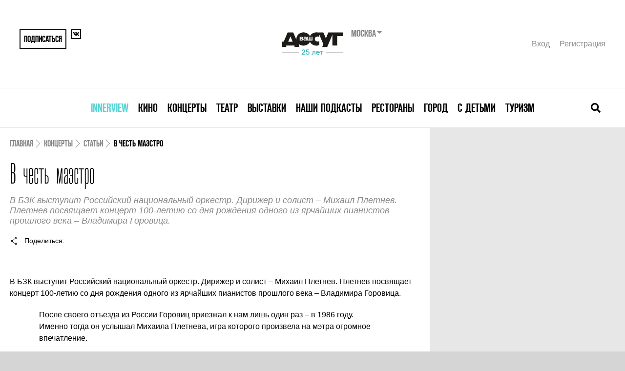

--- FILE ---
content_type: image/svg+xml
request_url: https://www.vashdosug.ru/s/logo/vd_25let_black.svg
body_size: 5472
content:
<?xml version="1.0" encoding="UTF-8"?>
<!DOCTYPE svg PUBLIC "-//W3C//DTD SVG 1.1//EN" "http://www.w3.org/Graphics/SVG/1.1/DTD/svg11.dtd">
<!-- Creator: CorelDRAW X6 -->
<svg xmlns="http://www.w3.org/2000/svg" xml:space="preserve" width="115mm" height="50mm" version="1.1" style="shape-rendering:geometricPrecision; text-rendering:geometricPrecision; image-rendering:optimizeQuality; fill-rule:evenodd; clip-rule:evenodd"
viewBox="0 0 11500 5000"
 xmlns:xlink="http://www.w3.org/1999/xlink">
 <defs>
  <style type="text/css">
   <![CDATA[
    .fil0 {fill:none}
    .fil2 {fill:#39B9C1}
    .fil1 {fill:#1C1B17}
    .fil3 {fill:#39B9C1;fill-rule:nonzero}
   ]]>
  </style>
 </defs>
 <g id="Слой_x0020_1">
  <metadata id="CorelCorpID_0Corel-Layer"/>
  <g id="_862422432">
   <polygon class="fil0" points="0,0 11500,0 11500,5000 0,5000 "/>
   <polygon class="fil0" points="500,500 11000,500 11000,4500 500,4500 "/>
   <path class="fil1" d="M11000 1140l0 -558c0,0 0,-33 -35,-33l-2478 -1c0,0 -36,0 -49,31 0,0 -388,923 -398,945 0,0 -9,22 -18,0 -10,-22 -398,-945 -398,-945 0,0 -13,-31 -48,-31l-780 0c0,0 -36,0 -31,10 0,0 4,10 5,13 0,0 1,3 -32,-7 -71,-21 -191,-37 -325,-37 -476,0 -906,261 -1088,636 0,0 -14,30 -29,0 -181,-375 -611,-636 -1087,-636 -668,0 -1211,508 -1211,1132 0,61 8,122 13,153 0,0 5,30 -8,-1 -59,-141 -518,-1231 -518,-1231 0,0 -13,-31 -49,-31l-903 0c0,0 -36,0 -48,31 0,0 -637,1512 -640,1518 0,0 -3,6 -38,6l-272 0c0,0 -35,0 -35,33l0 856c0,0 0,33 35,33l692 0c0,0 35,0 35,-33l0 -192c0,0 0,-33 35,-33l1356 0c0,0 35,0 35,33l0 192c0,0 0,33 35,33l722 0c5,0 34,-3 34,-33l0 -49 0 0 0 -351c0,0 0,-33 29,-13 183,130 434,210 701,210 476,0 906,-261 1087,-636 0,0 15,-30 29,0 182,375 612,636 1088,636 310,0 459,-79 486,-95 0,0 5,0 5,-16 0,-8 0,-4 0,-19l0 -614c0,0 1,-5 -5,-8 -3,-2 -9,0 -9,0 -91,31 -192,46 -301,46 -251,0 -455,-191 -455,-425 0,-235 204,-426 455,-426 105,0 209,19 300,54 0,0 7,2 11,0 3,-3 4,-9 4,-9l0 -356c0,0 0,-33 13,-2 25,60 686,1629 687,1632 0,0 2,4 0,7 -1,4 -183,435 -183,435 0,0 -13,30 23,30l779 0c0,0 36,0 49,-30 0,0 839,-1994 865,-2055 0,0 13,-30 13,2l0 1794c0,0 0,33 35,33l734 0c0,0 35,0 35,-33l0 -1530c0,0 0,-32 36,-32l975 0c0,0 35,0 35,-33l0 0zm-8671 978l-689 0c0,0 -35,0 -22,-31l357 -848 5 -11c0,0 6,-14 17,19l354 840c0,0 13,31 -22,31zm1723 -522c46,22 78,67 78,137 0,114 -83,187 -214,187l-355 0 0 -627c0,-23 24,-23 24,-23l319 0c131,0 215,70 215,179 0,61 -28,104 -67,125 -21,12 0,22 0,22zm712 324l-145 0c-24,0 -24,-23 -24,-23l0 -17c0,-16 -16,-3 -16,-3 -15,14 -30,24 -56,34 -27,10 -59,15 -99,15 -148,0 -235,-75 -235,-202 0,-117 91,-189 237,-189l165 0 0 -33c0,-72 -39,-102 -133,-102 -61,0 -89,11 -114,37 -16,17 -34,1 -34,1l-93 -85c40,-38 59,-51 93,-66 40,-17 88,-24 154,-24 200,0 300,77 300,229l0 428zm992 -23c0,23 -24,23 -24,23l-855 0c-25,0 -25,-23 -25,-23l0 -604c0,-23 25,-23 25,-23l126 0c24,0 24,23 24,23l0 461c0,22 25,22 25,22l142 0c24,0 24,-22 24,-22l0 -461c0,-23 24,-23 24,-23l125 0c25,0 25,23 25,23l0 461c0,22 24,22 24,22l142 0c25,0 25,-22 25,-22l0 -461c0,-23 24,-23 24,-23l125 0c24,0 24,23 24,23l0 604zm-1165 -217l0 -35 -138 0c-61,0 -97,27 -97,74 0,50 36,75 109,75 90,0 126,-33 126,-114l0 0zm-634 44c0,-47 -32,-75 -86,-75l-138 0 0 128c0,23 24,23 24,23l114 0c54,0 86,-30 86,-76zm-10 -265c0,-44 -30,-69 -84,-69l-106 0c-24,0 -24,23 -24,23l0 93c0,22 24,22 24,22l106 0c54,0 84,-25 84,-69z"/>
   <path class="fil1" d="M514 3850l2945 0c7,0 14,7 14,14l0 53c0,7 -7,13 -14,13l-2945 0c-8,0 -14,-6 -14,-13l0 -53c0,-7 6,-14 14,-14z"/>
   <path class="fil1" d="M8041 3850l2945 0c8,0 14,7 14,14l0 53c0,7 -6,13 -14,13l-2945 0c-7,0 -14,-6 -14,-13l0 -53c0,-7 7,-14 14,-14z"/>
   <path class="fil2" d="M4110 4193l400 0 0 124 -610 0 0 -100 303 -267c69,-61 163,-142 163,-242 0,-82 -64,-136 -144,-136 -95,0 -150,59 -203,131l-11 17 -100 -72 11 -16c79,-118 163,-183 310,-183 149,0 273,99 273,253 0,149 -110,241 -213,332l-179 159zm690 -607l-14 210c45,-17 87,-25 139,-25 164,0 302,98 302,272 0,178 -139,288 -311,288 -117,0 -224,-54 -306,-136l-13 -13 87 -96 15 14c58,57 133,107 218,107 98,0 177,-62 177,-163 0,-102 -90,-152 -183,-152 -59,0 -110,17 -162,45l-10 5 -82 -53 25 -428 509 0 0 125 -391 0zm1327 207l-211 0c0,119 -4,274 -39,387 -18,60 -49,116 -111,137 -23,7 -46,9 -70,9 -23,0 -54,-4 -77,-10l-17 -4 16 -118 22 7c10,2 28,7 38,7 8,0 16,0 23,-2 37,-8 51,-52 60,-84 29,-108 30,-266 30,-378l0 -70 466 0 0 643 -130 0 0 -524zm387 259c18,94 90,161 189,161 73,0 127,-28 176,-79l13 -14 85 76 -13 15c-72,80 -153,120 -263,120 -189,0 -321,-149 -321,-335 0,-178 125,-335 309,-335 195,0 301,157 301,340 0,11 0,22 -1,33l-2 18 -473 0zm739 -259l-215 0 0 -119 562 0 0 119 -216 0 0 524 -131 0 0 -524zm-738 147l342 0c-16,-90 -70,-163 -170,-163 -94,0 -155,77 -172,163z"/>
   <path class="fil3" d="M3920 4297l570 0 0 -84 -432 0 218 -194c142,-126 206,-198 206,-317 0,-135 -106,-233 -253,-233 -143,0 -220,64 -294,174l68 49c65,-91 126,-140 219,-140 89,0 164,61 164,156 0,82 -44,146 -170,257l-296 261 0 71zm996 14c170,0 291,-109 291,-268 0,-158 -124,-252 -282,-252 -68,0 -113,15 -161,36l18 -261 389 0 0 -85 -470 0 -23 397 62 41c47,-26 102,-47 171,-47 119,0 203,70 203,172 0,106 -81,183 -197,183 -83,0 -161,-43 -232,-112l-61 66c74,74 175,130 292,130zm780 -5c115,0 200,-49 200,-519l0 -14 251 0 0 524 90 0 0 -603 -426 0 0 50c0,452 -61,484 -133,484 -11,0 -32,-5 -43,-8l-11 77c19,4 53,9 72,9zm1005 5c114,0 188,-46 248,-113l-56 -50c-49,51 -107,85 -190,85 -106,0 -199,-74 -212,-201l478 0c1,-14 1,-23 1,-31 0,-177 -102,-320 -281,-320 -166,0 -289,140 -289,315 0,188 135,315 301,315zm-210 -351c13,-117 92,-203 196,-203 119,0 182,93 192,203l-388 0zm782 337l91 0 0 -524 216 0 0 -79 -522 0 0 79 215 0 0 524z"/>
  </g>
 </g>
</svg>
